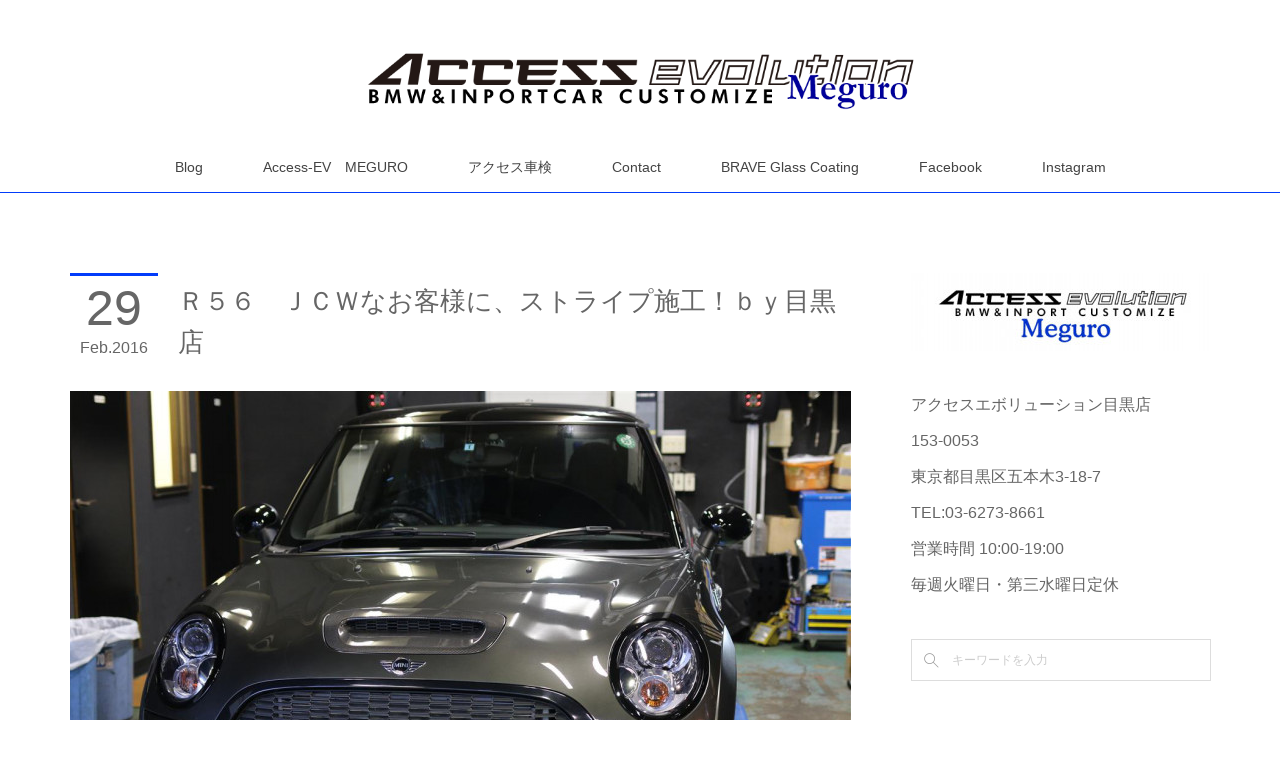

--- FILE ---
content_type: text/html; charset=utf-8
request_url: https://blog.meguro.access-ev.com/posts/4116478/
body_size: 12384
content:
<!doctype html>

            <html lang="ja" data-reactroot=""><head><meta charSet="UTF-8"/><meta http-equiv="X-UA-Compatible" content="IE=edge"/><meta name="viewport" content="width=device-width,user-scalable=no,initial-scale=1.0,minimum-scale=1.0,maximum-scale=1.0"/><title data-react-helmet="true">Ｒ５６　ＪＣＷなお客様に、ストライプ施工！ｂｙ目黒店 | アクセスエボリューション目黒店 ACCESS EVOLUTION MEGURO</title><link data-react-helmet="true" rel="canonical" href="https://blog.meguro.access-ev.com/posts/4116478/"/><meta name="description" content="さてさて、Ｒ５６なお客さまにストライプ施工を行わさせていただきました！"/><meta name="google-site-verification" content="vInVdO4ieniA8NjS89Xcz8sYc0D8uxn5L94mEqKNznU"/><meta property="fb:app_id" content="522776621188656"/><meta property="og:url" content="https://blog.meguro.access-ev.com/posts/4116478"/><meta property="og:type" content="article"/><meta property="og:title" content="Ｒ５６　ＪＣＷなお客様に、ストライプ施工！ｂｙ目黒店"/><meta property="og:description" content="さてさて、Ｒ５６なお客さまにストライプ施工を行わさせていただきました！"/><meta property="og:image" content="https://cdn.amebaowndme.com/madrid-prd/madrid-web/images/sites/463195/6053d59ffcf7330b9acf6b9553c57893_bcc7bc30ea28708802aa5a553203a5e1.jpg"/><meta property="og:site_name" content="アクセスエボリューション目黒店 ACCESS EVOLUTION MEGURO"/><meta property="og:locale" content="ja_JP"/><meta name="twitter:card" content="summary_large_image"/><meta name="twitter:site" content="@amebaownd"/><meta name="twitter:title" content="Ｒ５６　ＪＣＷなお客様に、ストライプ施工！ｂｙ目黒店 | アクセスエボリューション目黒店 ACCESS EVOLUTION MEGURO"/><meta name="twitter:description" content="さてさて、Ｒ５６なお客さまにストライプ施工を行わさせていただきました！"/><meta name="twitter:image" content="https://cdn.amebaowndme.com/madrid-prd/madrid-web/images/sites/463195/6053d59ffcf7330b9acf6b9553c57893_bcc7bc30ea28708802aa5a553203a5e1.jpg"/><meta name="twitter:app:id:iphone" content="911640835"/><meta name="twitter:app:url:iphone" content="amebaownd://public/sites/463195/posts/4116478"/><meta name="twitter:app:id:googleplay" content="jp.co.cyberagent.madrid"/><meta name="twitter:app:url:googleplay" content="amebaownd://public/sites/463195/posts/4116478"/><meta name="twitter:app:country" content="US"/><link rel="amphtml" href="https://amp.amebaownd.com/posts/4116478"/><link rel="alternate" type="application/rss+xml" title="アクセスエボリューション目黒店 ACCESS EVOLUTION MEGURO" href="https://blog.meguro.access-ev.com/rss.xml"/><link rel="alternate" type="application/atom+xml" title="アクセスエボリューション目黒店 ACCESS EVOLUTION MEGURO" href="https://blog.meguro.access-ev.com/atom.xml"/><link rel="sitemap" type="application/xml" title="Sitemap" href="/sitemap.xml"/><link href="https://static.amebaowndme.com/madrid-frontend/css/user.min-a66be375c.css" rel="stylesheet" type="text/css"/><link href="https://static.amebaowndme.com/madrid-frontend/css/maggie/index.min-a66be375c.css" rel="stylesheet" type="text/css"/><link rel="icon" href="https://cdn.amebaowndme.com/madrid-prd/madrid-web/images/sites/463195/87ac2bc80e1da1a2e768588910b93a10_cf2d62eeb3f573e023a03814da132824.png?width=32&amp;height=32"/><link rel="apple-touch-icon" href="https://cdn.amebaowndme.com/madrid-prd/madrid-web/images/sites/463195/87ac2bc80e1da1a2e768588910b93a10_cf2d62eeb3f573e023a03814da132824.png?width=180&amp;height=180"/><style id="site-colors" charSet="UTF-8">.u-nav-clr {
  color: #444444;
}
.u-nav-bdr-clr {
  border-color: #444444;
}
.u-nav-bg-clr {
  background-color: #ffffff;
}
.u-nav-bg-bdr-clr {
  border-color: #ffffff;
}
.u-site-clr {
  color: #444444;
}
.u-base-bg-clr {
  background-color: #ffffff;
}
.u-btn-clr {
  color: #aaaaaa;
}
.u-btn-clr:hover,
.u-btn-clr--active {
  color: rgba(170,170,170, 0.7);
}
.u-btn-clr--disabled,
.u-btn-clr:disabled {
  color: rgba(170,170,170, 0.5);
}
.u-btn-bdr-clr {
  border-color: #8fa9f2;
}
.u-btn-bdr-clr:hover,
.u-btn-bdr-clr--active {
  border-color: rgba(143,169,242, 0.7);
}
.u-btn-bdr-clr--disabled,
.u-btn-bdr-clr:disabled {
  border-color: rgba(143,169,242, 0.5);
}
.u-btn-bg-clr {
  background-color: #8fa9f2;
}
.u-btn-bg-clr:hover,
.u-btn-bg-clr--active {
  background-color: rgba(143,169,242, 0.7);
}
.u-btn-bg-clr--disabled,
.u-btn-bg-clr:disabled {
  background-color: rgba(143,169,242, 0.5);
}
.u-txt-clr {
  color: #666666;
}
.u-txt-clr--lv1 {
  color: rgba(102,102,102, 0.7);
}
.u-txt-clr--lv2 {
  color: rgba(102,102,102, 0.5);
}
.u-txt-clr--lv3 {
  color: rgba(102,102,102, 0.3);
}
.u-txt-bg-clr {
  background-color: #efefef;
}
.u-lnk-clr,
.u-clr-area a {
  color: #4026ff;
}
.u-lnk-clr:visited,
.u-clr-area a:visited {
  color: rgba(64,38,255, 0.7);
}
.u-lnk-clr:hover,
.u-clr-area a:hover {
  color: rgba(64,38,255, 0.5);
}
.u-ttl-blk-clr {
  color: #444444;
}
.u-ttl-blk-bdr-clr {
  border-color: #444444;
}
.u-ttl-blk-bdr-clr--lv1 {
  border-color: #d9d9d9;
}
.u-bdr-clr {
  border-color: #dddddd;
}
.u-acnt-bdr-clr {
  border-color: #023cfa;
}
.u-acnt-bg-clr {
  background-color: #023cfa;
}
body {
  background-color: #ffffff;
}
blockquote {
  color: rgba(102,102,102, 0.7);
  border-left-color: #dddddd;
};</style><style id="user-css" charSet="UTF-8">;</style><style media="screen and (max-width: 800px)" id="user-sp-css" charSet="UTF-8">;</style><script>
              (function(i,s,o,g,r,a,m){i['GoogleAnalyticsObject']=r;i[r]=i[r]||function(){
              (i[r].q=i[r].q||[]).push(arguments)},i[r].l=1*new Date();a=s.createElement(o),
              m=s.getElementsByTagName(o)[0];a.async=1;a.src=g;m.parentNode.insertBefore(a,m)
              })(window,document,'script','//www.google-analytics.com/analytics.js','ga');
            </script></head><body id="mdrd-a66be375c" class="u-txt-clr u-base-bg-clr theme-maggie plan-premium hide-owndbar "><noscript><iframe src="//www.googletagmanager.com/ns.html?id=GTM-PXK9MM" height="0" width="0" style="display:none;visibility:hidden"></iframe></noscript><script>
            (function(w,d,s,l,i){w[l]=w[l]||[];w[l].push({'gtm.start':
            new Date().getTime(),event:'gtm.js'});var f=d.getElementsByTagName(s)[0],
            j=d.createElement(s),dl=l!='dataLayer'?'&l='+l:'';j.async=true;j.src=
            '//www.googletagmanager.com/gtm.js?id='+i+dl;f.parentNode.insertBefore(j,f);
            })(window,document, 'script', 'dataLayer', 'GTM-PXK9MM');
            </script><div id="content"><div class="page " data-reactroot=""><div class="page__outer"><div class="page__inner u-base-bg-clr"><header class="page__header header u-acnt-bdr-clr u-nav-bg-clr"><div class="header__inner"><div class="header__site-info"><div class="header__logo"><div><img alt=""/></div></div></div><nav role="navigation" class="header__nav global-nav u-font js-nav-overflow-criterion is-invisible"><ul class="global-nav__list u-nav-bg-clr u-bdr-clr "><li class="global-nav__item u-bdr-clr js-nav-item " data-item-title="Blog" data-item-page-id="1824276" data-item-url-path="./"><a target="" class="u-nav-clr u-font" href="/">Blog</a></li><li class="global-nav__item u-bdr-clr js-nav-item " data-item-title="Access-EV　MEGURO" data-item-page-id="0" data-item-url-path="http://meguro.access-ev.co.jp/"><a href="http://meguro.access-ev.co.jp/" target="_blank" class="u-nav-clr u-font">Access-EV　MEGURO</a></li><li class="global-nav__item u-bdr-clr js-nav-item " data-item-title="アクセス車検" data-item-page-id="0" data-item-url-path="http://meguro.access-ev.co.jp/syaken/index.jsp"><a href="http://meguro.access-ev.co.jp/syaken/index.jsp" target="_blank" class="u-nav-clr u-font">アクセス車検</a></li><li class="global-nav__item u-bdr-clr js-nav-item " data-item-title="Contact" data-item-page-id="0" data-item-url-path="http://meguro.access-ev.co.jp/contact/index.jsp"><a href="http://meguro.access-ev.co.jp/contact/index.jsp" target="_blank" class="u-nav-clr u-font">Contact</a></li><li class="global-nav__item u-bdr-clr js-nav-item " data-item-title="BRAVE Glass Coating" data-item-page-id="0" data-item-url-path="http://access-ev.xsrv.jp/brave/"><a href="http://access-ev.xsrv.jp/brave/" target="_blank" class="u-nav-clr u-font">BRAVE Glass Coating</a></li><li class="global-nav__item u-bdr-clr js-nav-item " data-item-title="Facebook" data-item-page-id="2053892" data-item-url-path="./pages/2053892/facebook_feed"><a target="" class="u-nav-clr u-font" href="/pages/2053892/facebook_feed">Facebook</a></li><li class="global-nav__item u-bdr-clr js-nav-item " data-item-title="Instagram" data-item-page-id="2053899" data-item-url-path="./pages/2053899/instagram"><a target="" class="u-nav-clr u-font" href="/pages/2053899/instagram">Instagram</a></li></ul></nav><div class="header__icon header-icon"><span class="header-icon__item u-nav-bdr-clr"></span><span class="header-icon__item u-nav-bdr-clr"></span></div></div></header><div class="page__keyvisual keyvisual"><div style="background-image:url(https://static.amebaowndme.com/madrid-static/gallery/073.jpg?width=1600)" class="keyvisual__image"></div></div><div class="page__container page-container"><div class="page-container-inner"><div class="page-container__main"><div class="page__content"><div class="page__content-inner u-base-bg-clr"><div role="main" class="page__main page__main--blog-detail"><div class="section"><div class="blog-article-outer"><article class="blog-article"><div class="blog-article__inner"><div class="blog-article__header"><div class="blog-article__date"><time class="blog-post-date u-acnt-bdr-clr u-font" dateTime="2016-02-29T08:58:00Z"><span class="blog-post-date__day u-txt-clr">29</span><span class="blog-post-date__month u-txt-clr">Feb</span><span class="blog-post-date__year u-txt-clr">2016</span></time></div><div class="blog-article__title blog-title"><h1 class="blog-title__text u-txt-clr">Ｒ５６　ＪＣＷなお客様に、ストライプ施工！ｂｙ目黒店</h1></div></div><div class="blog-article__content"><div class="blog-article__body blog-body"><div class="blog-body__item"><div class="img img__item--"><div><img alt=""/></div></div></div><div class="blog-body__item"><div class="blog-body__text u-txt-clr u-clr-area" data-block-type="text"><p>さてさて、Ｒ５６なお客さまにストライプ施工を行わさせていただきました！</p></div></div><div class="blog-body__item"><div class="img img__item--"><div><img alt=""/></div></div></div><div class="blog-body__item"><div class="blog-body__text u-txt-clr u-clr-area" data-block-type="text"><p></p><p>ずびっと！使用したのは純正オプションのスポーツストライプですね！</p><p>ダーク系なボディー色にブラックのストライプで、ちょい悪系のノリなスタンスになってきてますね！</p><p> 納車後から、ブラックアウト系なカスタムを施工させていりますので、すべてが相まってわるーーーい感じになってきております（笑）</p></div></div><div class="blog-body__item"><div class="img img__item--"><div><img alt=""/></div></div></div><div class="blog-body__item"><div class="blog-body__text u-txt-clr u-clr-area" data-block-type="text"><p></p><p>リアはこんな感じですね！</p><p>ストライプというと、赤い車に黒いラインとか、白い車に青いラインとかもアリですが、同色系のストライプを入れるってのも、通な感じがしてＣｏｏｌですね！</p><p> Ｋ様、いつもありがとうございます。また、よろしくお願いします！</p><br><p></p></div></div></div></div><div class="blog-article__footer"><div class="bloginfo"><div class="bloginfo__category bloginfo-category"><ul class="bloginfo-category__list bloginfo-category-list"><li class="bloginfo-category-list__item"><a class="u-txt-clr u-txt-clr--lv2" href="/posts/categories/1176620">MINI<!-- -->(<!-- -->26<!-- -->)</a></li></ul></div></div><div class="reblog-btn-outer"><div class="reblog-btn-body"><button class="reblog-btn"><span class="reblog-btn__inner"><span class="icon icon--reblog2"></span></span></button></div></div></div></div><div class="complementary-outer complementary-outer--slot2"><div class="complementary complementary--shareButton "><div class="block-type--shareButton"><div class="share share--circle share--circle-5"><button class="share__btn--facebook share__btn share__btn--circle"><span aria-hidden="true" class="icon--facebook icon"></span></button><button class="share__btn--twitter share__btn share__btn--circle"><span aria-hidden="true" class="icon--twitter icon"></span></button><button class="share__btn--hatenabookmark share__btn share__btn--circle"><span aria-hidden="true" class="icon--hatenabookmark icon"></span></button><button class="share__btn--pocket share__btn share__btn--circle"><span aria-hidden="true" class="icon--pocket icon"></span></button><button class="share__btn--googleplus share__btn share__btn--circle"><span aria-hidden="true" class="icon--googleplus icon"></span></button></div></div></div><div class="complementary complementary--button "><div class="block-type--button"><div class="btn btn--center"><a target="_blank" class="btn__item u-btn-bdr-clr u-btn-clr u-font btn__item--l" href="http://meguro.access-ev.co.jp/contact/index.jsp">☆気になるカスタム→メールお問い合わせはこちらまで☆</a></div></div></div><div class="complementary complementary--siteFollow "><div class="block-type--siteFollow"><div class="site-follow u-bdr-clr"><div class="site-follow__img"><div><img alt=""/></div></div><div class="site-follow__body"><p class="site-follow__title u-txt-clr"><span class="site-follow__title-inner ">アクセスエボリューション目黒店 ACCESS EVOLUTION MEGURO</span></p><p class="site-follow__text u-txt-clr u-txt-clr--lv1">東京都目黒区。BMWをはじめとした輸入車全般のカスタム・ドレスアップ専門店。
車検・整備・メンテナンス・修理・部品取付・コーティングなども、お車のことならトータルでお任せください。</p><div class="site-follow__btn-outer"><button class="site-follow__btn site-follow__btn--yet"><div class="site-follow__btn-text"><span aria-hidden="true" class="site-follow__icon icon icon--plus"></span>フォロー</div></button></div></div></div></div></div><div class="complementary complementary--relatedPosts "><div class="block-type--relatedPosts"></div></div><div class="complementary complementary--postPrevNext "><div class="block-type--postPrevNext"><div class="pager pager--type1"><ul class="pager__list"><li class="pager__item pager__item--prev pager__item--bg"><a class="pager__item-inner " style="background-image:url(https://cdn.amebaowndme.com/madrid-prd/madrid-web/images/sites/463195/245c77eead8827e8b533c45ed15910b0_16cc5281b24a0b4f8b81c64a8bbfabfe.jpg?width=400)" href="/posts/4116486"><time class="pager__date " dateTime="2016-02-29T09:00:04Z">2016.02.29 09:00</time><div><span class="pager__description ">Ｆ２０　ＬＣＩなお客様に、コーレンストッフフロントリップお取り付け！ｂｙ目黒店</span></div><span aria-hidden="true" class="pager__icon icon icon--disclosure-l4 "></span></a></li><li class="pager__item pager__item--next pager__item--bg"><a class="pager__item-inner " style="background-image:url(https://cdn.amebaowndme.com/madrid-prd/madrid-web/images/sites/463195/9ad601c129a49b63abc90fff7c7a0b86_d2e0ff6e51307293fc81d74d7485dfeb.jpg?width=400)" href="/posts/4116459"><time class="pager__date " dateTime="2016-02-28T08:54:00Z">2016.02.28 08:54</time><div><span class="pager__description ">Ｅ８９Ｚ４なお客様に、色々と！ｂｙ目黒店</span></div><span aria-hidden="true" class="pager__icon icon icon--disclosure-r4 "></span></a></li></ul></div></div></div></div><div class="blog-article__comment"><div class="comment-list js-comment-list"><div><p class="comment-count u-txt-clr u-txt-clr--lv2"><span>0</span>コメント</p><ul><li class="comment-list__item comment-item js-comment-form"><div class="comment-item__body"><form class="comment-item__form u-bdr-clr "><div class="comment-item__form-head"><textarea type="text" id="post-comment" maxLength="1100" placeholder="コメントする..." class="comment-item__input"></textarea></div><div class="comment-item__form-foot"><p class="comment-item__count-outer"><span class="comment-item__count ">1000</span> / 1000</p><button type="submit" disabled="" class="comment-item__submit">投稿</button></div></form></div></li></ul></div></div></div><div class="complementary-outer complementary-outer--slot3"><div class="complementary complementary--button "><div class="block-type--button"><div class="btn btn--center"><a target="_blank" class="btn__item u-btn-bdr-clr u-btn-clr u-font btn__item--l" href="http://meguro.access-ev.co.jp/index.jsp">ACCESS-EV MEGURO</a></div></div></div></div><div class="pswp" tabindex="-1" role="dialog" aria-hidden="true"><div class="pswp__bg"></div><div class="pswp__scroll-wrap"><div class="pswp__container"><div class="pswp__item"></div><div class="pswp__item"></div><div class="pswp__item"></div></div><div class="pswp__ui pswp__ui--hidden"><div class="pswp__top-bar"><div class="pswp__counter"></div><button class="pswp__button pswp__button--close" title="Close (Esc)"></button><button class="pswp__button pswp__button--share" title="Share"></button><button class="pswp__button pswp__button--fs" title="Toggle fullscreen"></button><button class="pswp__button pswp__button--zoom" title="Zoom in/out"></button><div class="pswp__preloader"><div class="pswp__preloader__icn"><div class="pswp__preloader__cut"><div class="pswp__preloader__donut"></div></div></div></div></div><div class="pswp__share-modal pswp__share-modal--hidden pswp__single-tap"><div class="pswp__share-tooltip"></div></div><div class="pswp__button pswp__button--close pswp__close"><span class="pswp__close__item pswp__close"></span><span class="pswp__close__item pswp__close"></span></div><div class="pswp__bottom-bar"><button class="pswp__button pswp__button--arrow--left js-lightbox-arrow" title="Previous (arrow left)"></button><button class="pswp__button pswp__button--arrow--right js-lightbox-arrow" title="Next (arrow right)"></button></div><div class=""><div class="pswp__caption"><div class="pswp__caption"></div><div class="pswp__caption__link"><a class="js-link"></a></div></div></div></div></div></div></article></div></div></div></div></div></div><aside class="page-container__side page-container__side--east"><div class="complementary-outer complementary-outer--slot11"><div class="complementary complementary--image complementary--sidebar"><div class="block-type--image"><div class="img img__item--center"><div><img alt=""/></div></div></div></div><div class="complementary complementary--text complementary--sidebar"><div class="block-type--text"><div style="position:relative" class="block__outer block__outer--base u-clr-area"><div style="position:relative" class="block"><div style="position:relative" class="block__inner"><div class="block-txt txt txt--s u-txt-clr"><p>アクセスエボリューション目黒店</p><p>153-0053</p><p>東京都目黒区五本木3-18-7</p><p>TEL:03-6273-8661</p><p>営業時間 10:00-19:00</p><p>毎週火曜日・第三水曜日定休</p></div></div></div></div></div></div><div class="complementary complementary--keywordSearch complementary--sidebar"><div class="block-type--keywordSearch"><div class="block-type--keyword-search"><div class="keyword-search u-bdr-clr"><form action="" name="keywordSearchForm0" novalidate=""><label for="keyword-search-0" aria-hidden="true" class="keyword-search__icon icon icon--search3"></label><input type="search" id="keyword-search-0" placeholder="キーワードを入力" name="keyword" maxLength="100" class="keyword-search__input"/></form></div></div></div></div><div class="complementary complementary--postsCategory complementary--sidebar"><div class="block-type--postsCategory"></div></div><div class="complementary complementary--siteFollow complementary--sidebar"><div class="block-type--siteFollow"><div class="site-follow u-bdr-clr"><div class="site-follow__img"><div><img alt=""/></div></div><div class="site-follow__body"><p class="site-follow__title u-txt-clr"><span class="site-follow__title-inner ">アクセスエボリューション目黒店 ACCESS EVOLUTION MEGURO</span></p><p class="site-follow__text u-txt-clr u-txt-clr--lv1">東京都目黒区。BMWをはじめとした輸入車全般のカスタム・ドレスアップ専門店。
車検・整備・メンテナンス・修理・部品取付・コーティングなども、お車のことならトータルでお任せください。</p><div class="site-follow__btn-outer"><button class="site-follow__btn site-follow__btn--yet"><div class="site-follow__btn-text"><span aria-hidden="true" class="site-follow__icon icon icon--plus"></span>フォロー</div></button></div></div></div></div></div><div class="complementary complementary--map complementary--sidebar"><div class="block-type--map"><div class="map"><div class="map__body js-map"><iframe class="map-frame "></iframe></div></div></div></div><div class="complementary complementary--instagramAlbum complementary--sidebar"><div class="block-type--instagramAlbum"><div class="block__outer"><div><h4 class="complementary__heading u-ttl-blk-clr u-font">Instagram</h4></div><div data-pswp-uid="1" class="album-list album-list--instagramAlbum"><div></div><ul></ul></div><div class="pswp" tabindex="-1" role="dialog" aria-hidden="true"><div class="pswp__bg"></div><div class="pswp__scroll-wrap"><div class="pswp__container"><div class="pswp__item"></div><div class="pswp__item"></div><div class="pswp__item"></div></div><div class="pswp__ui pswp__ui--hidden"><div class="pswp__top-bar"><div class="pswp__counter"></div><button class="pswp__button pswp__button--close" title="Close (Esc)"></button><button class="pswp__button pswp__button--share" title="Share"></button><button class="pswp__button pswp__button--fs" title="Toggle fullscreen"></button><button class="pswp__button pswp__button--zoom" title="Zoom in/out"></button><div class="pswp__preloader"><div class="pswp__preloader__icn"><div class="pswp__preloader__cut"><div class="pswp__preloader__donut"></div></div></div></div></div><div class="pswp__share-modal pswp__share-modal--hidden pswp__single-tap"><div class="pswp__share-tooltip"></div></div><div class="pswp__button pswp__button--close pswp__close"><span class="pswp__close__item pswp__close"></span><span class="pswp__close__item pswp__close"></span></div><div class="pswp__bottom-bar"><button class="pswp__button pswp__button--arrow--left js-lightbox-arrow" title="Previous (arrow left)"></button><button class="pswp__button pswp__button--arrow--right js-lightbox-arrow" title="Next (arrow right)"></button></div><div class=""><div class="pswp__caption"><div class="pswp__caption"></div><div class="pswp__caption__link"><a class="js-link"></a></div></div></div></div></div></div></div></div></div><div class="complementary complementary--image complementary--sidebar"><div class="block-type--image"><div class="img img__item--center"><div><img alt=""/></div></div></div></div><div class="complementary complementary--image complementary--sidebar"><div class="block-type--image"><div class="img img__item--center"><div><img alt=""/></div></div></div></div><div class="complementary complementary--image complementary--sidebar"><div class="block-type--image"><div class="img img__item--center"><div><img alt=""/></div></div></div></div><div class="complementary complementary--video complementary--sidebar"><div class="block-type--video"><div class="movie u-clr-area"><div><iframe seamless="" style="height:100%;width:100%"></iframe></div></div></div></div><div class="complementary complementary--video complementary--sidebar"><div class="block-type--video"><div class="movie u-clr-area"><div><iframe seamless="" style="height:100%;width:100%"></iframe></div></div></div></div><div class="complementary complementary--video complementary--sidebar"><div class="block-type--video"><div class="movie u-clr-area"><div><iframe seamless="" style="height:100%;width:100%"></iframe></div></div></div></div><div class="complementary complementary--video complementary--sidebar"><div class="block-type--video"><div class="movie u-clr-area"><div><iframe seamless="" style="height:100%;width:100%"></iframe></div></div></div></div><div class="complementary complementary--post complementary--sidebar"><div class="block-type--post"><div class=""><div><h4 class="complementary__heading u-ttl-blk-clr u-font">記事一覧</h4></div><div class="blog-list blog-list--summary blog-list--sidebarm blog-list--recent u-bdr-clr"><div class="blog-list__inner"></div></div></div></div></div><div class="complementary complementary--postsArchive complementary--sidebar"><div class="block-type--postsArchive"></div></div><div class="complementary complementary--image complementary--sidebar"><div class="block-type--image"><div class="img img__item--center"><div><img alt=""/></div></div></div></div><div class="complementary complementary--facebook complementary--sidebar"><div class="block-type--facebook"><div class="facebook"></div></div></div><div class="complementary complementary--html complementary--sidebar"><div class="block-type--html"><div class="block u-clr-area"><iframe seamless="" style="height:16px" class="js-mdrd-block-html-target block-html__frame"></iframe></div></div></div><div class="complementary complementary--image complementary--sidebar"><div class="block-type--image"><div class="img img__item--center"><div><img alt=""/></div></div></div></div><div class="complementary complementary--quote complementary--sidebar"><div class="block-type--quote"><div class="quote u-clr-area quote--amazon.co.jp"><div class="ogp u-bdr-clr"><a target="_blank" class="ogp__action" href="https://www.amazon.co.jp/gp/product/B01I30IC5I?ref_=ag_dp_usw2_LLowI"><div class="ogp__img"><div><img alt=""/></div></div><div class="ogp__body"><p class="ogp__title u-txt-clr">AdlaS アドラス 虫取りクリーナー 500ml B-BC-050 ボディ・ガラスに付いた虫・鳥糞、傷をつけずに分解除去</p><div class="ogp__text u-txt-clr u-txt-clr--lv1"><p>AdlaS アドラス 虫取りクリーナー 500mlスプレーボトル 品番：B-BC-050 用途：自動車ボディ その他の外装洗浄用洗剤 内容量：500ml 特殊成分カークリア洗剤。吹付使用。こびりついて乾いた虫・鳥糞などの硬くなったたんぱく質・脂質汚れを柔らかく分解し除去 アルカリ性</p></div><p class="ogp__site ogp__site--ellipsis u-txt-clr u-txt-clr--lv1">Amazon.co.jp</p></div></a></div></div></div></div><div class="pswp" tabindex="-1" role="dialog" aria-hidden="true"><div class="pswp__bg"></div><div class="pswp__scroll-wrap"><div class="pswp__container"><div class="pswp__item"></div><div class="pswp__item"></div><div class="pswp__item"></div></div><div class="pswp__ui pswp__ui--hidden"><div class="pswp__top-bar"><div class="pswp__counter"></div><button class="pswp__button pswp__button--close" title="Close (Esc)"></button><button class="pswp__button pswp__button--share" title="Share"></button><button class="pswp__button pswp__button--fs" title="Toggle fullscreen"></button><button class="pswp__button pswp__button--zoom" title="Zoom in/out"></button><div class="pswp__preloader"><div class="pswp__preloader__icn"><div class="pswp__preloader__cut"><div class="pswp__preloader__donut"></div></div></div></div></div><div class="pswp__share-modal pswp__share-modal--hidden pswp__single-tap"><div class="pswp__share-tooltip"></div></div><div class="pswp__button pswp__button--close pswp__close"><span class="pswp__close__item pswp__close"></span><span class="pswp__close__item pswp__close"></span></div><div class="pswp__bottom-bar"><button class="pswp__button pswp__button--arrow--left js-lightbox-arrow" title="Previous (arrow left)"></button><button class="pswp__button pswp__button--arrow--right js-lightbox-arrow" title="Next (arrow right)"></button></div><div class=""><div class="pswp__caption"><div class="pswp__caption"></div><div class="pswp__caption__link"><a class="js-link"></a></div></div></div></div></div></div></div></aside></div></div><footer role="contentinfo" class="page__footer footer" style="opacity:1 !important;visibility:visible !important;text-indent:0 !important;overflow:visible !important;position:static !important"><div class="footer__inner u-bdr-clr " style="opacity:1 !important;visibility:visible !important;text-indent:0 !important;overflow:visible !important;display:block !important;transform:none !important"><div class="footer__item u-bdr-clr" style="opacity:1 !important;visibility:visible !important;text-indent:0 !important;overflow:visible !important;display:block !important;transform:none !important"><p class="footer__copyright u-font"><small class="u-txt-clr u-txt-clr--lv2 u-font" style="color:rgba(102,102,102, 0.5) !important">Copyright(C)1999-2018 Access Evolution Inc. All Rights Reserved.</small></p></div></div></footer></div></div><div class="toast"></div></div></div><script charSet="UTF-8">window.mdrdEnv="prd";</script><script charSet="UTF-8">window.INITIAL_STATE={"authenticate":{"authCheckCompleted":false,"isAuthorized":false},"blogPostReblogs":{},"category":{},"currentSite":{"fetching":false,"status":null,"site":{}},"shopCategory":{},"categories":{},"notifications":{},"page":{},"paginationTitle":{},"postArchives":{},"postComments":{"4116478":{"data":[],"pagination":{"total":0,"offset":0,"limit":3,"cursors":{"after":"","before":""}},"fetching":false},"submitting":false,"postStatus":null},"postDetail":{"postDetail-blogPostId:4116478":{"fetching":false,"loaded":true,"meta":{"code":200},"data":{"id":"4116478","userId":"613312","siteId":"463195","status":"publish","title":"Ｒ５６　ＪＣＷなお客様に、ストライプ施工！ｂｙ目黒店","contents":[{"type":"image","fit":true,"scale":1,"align":"","url":"https:\u002F\u002Fcdn.amebaowndme.com\u002Fmadrid-prd\u002Fmadrid-web\u002Fimages\u002Fsites\u002F463195\u002F6053d59ffcf7330b9acf6b9553c57893_bcc7bc30ea28708802aa5a553203a5e1.jpg","link":"","width":1280,"height":853,"target":"_self","lightboxIndex":0},{"type":"text","format":"html","value":"\u003Cp\u003Eさてさて、Ｒ５６なお客さまにストライプ施工を行わさせていただきました！\u003C\u002Fp\u003E"},{"type":"image","fit":true,"scale":1,"align":"","url":"https:\u002F\u002Fcdn.amebaowndme.com\u002Fmadrid-prd\u002Fmadrid-web\u002Fimages\u002Fsites\u002F463195\u002F407120c5f758b4692e6f4a12b9c7c213_3949080fc016426d2c88e6d84fed83a8.jpg","link":"","width":1280,"height":853,"target":"_self","lightboxIndex":1},{"type":"text","format":"html","value":"\u003Cp\u003E\u003C\u002Fp\u003E\u003Cp\u003Eずびっと！使用したのは純正オプションのスポーツストライプですね！\u003C\u002Fp\u003E\u003Cp\u003Eダーク系なボディー色にブラックのストライプで、ちょい悪系のノリなスタンスになってきてますね！\u003C\u002Fp\u003E\u003Cp\u003E 納車後から、ブラックアウト系なカスタムを施工させていりますので、すべてが相まってわるーーーい感じになってきております（笑）\u003C\u002Fp\u003E"},{"type":"image","fit":true,"scale":1,"align":"","url":"https:\u002F\u002Fcdn.amebaowndme.com\u002Fmadrid-prd\u002Fmadrid-web\u002Fimages\u002Fsites\u002F463195\u002Fa17f652b6f2f85be284b8fb6c5f7b640_1e2da01f2a0f03d3da7787a714312f1f.jpg","link":"","width":1280,"height":853,"target":"_self","lightboxIndex":2},{"type":"text","format":"html","value":"\u003Cp\u003E\u003Cp\u003Eリアはこんな感じですね！\u003C\u002Fp\u003E\u003Cp\u003Eストライプというと、赤い車に黒いラインとか、白い車に青いラインとかもアリですが、同色系のストライプを入れるってのも、通な感じがしてＣｏｏｌですね！\u003C\u002Fp\u003E\u003Cp\u003E Ｋ様、いつもありがとうございます。また、よろしくお願いします！\u003C\u002Fp\u003E\u003Cbr\u003E\u003C\u002Fp\u003E"}],"urlPath":"","publishedUrl":"https:\u002F\u002Fblog.meguro.access-ev.com\u002Fposts\u002F4116478","ogpDescription":"","ogpImageUrl":"","contentFiltered":"","viewCount":0,"commentCount":0,"reblogCount":0,"prevBlogPost":{"id":"4116486","title":"Ｆ２０　ＬＣＩなお客様に、コーレンストッフフロントリップお取り付け！ｂｙ目黒店","summary":"さてさて、Ｆ２０　ＬＣＩなお客様にコーレンストッフさんのフロントリップをお取付させていただきました！","imageUrl":"https:\u002F\u002Fcdn.amebaowndme.com\u002Fmadrid-prd\u002Fmadrid-web\u002Fimages\u002Fsites\u002F463195\u002F245c77eead8827e8b533c45ed15910b0_16cc5281b24a0b4f8b81c64a8bbfabfe.jpg","publishedAt":"2016-02-29T09:00:04Z"},"nextBlogPost":{"id":"4116459","title":"Ｅ８９Ｚ４なお客様に、色々と！ｂｙ目黒店","summary":"さてさて、先日パット交換を施工させていただきました、Ｅ８９Ｚ４なお客様に今回はＨ＆Ｒのダウンスプリングをお取付させていただきました！さらっとリーズナブルにローダウンをご希望なかた、ダウンサスになりますね！","imageUrl":"https:\u002F\u002Fcdn.amebaowndme.com\u002Fmadrid-prd\u002Fmadrid-web\u002Fimages\u002Fsites\u002F463195\u002F9ad601c129a49b63abc90fff7c7a0b86_d2e0ff6e51307293fc81d74d7485dfeb.jpg","publishedAt":"2016-02-28T08:54:00Z"},"rebloggedPost":false,"blogCategories":[{"id":"1176620","siteId":"463195","label":"MINI","publishedCount":26,"createdAt":"2018-04-14T06:33:36Z","updatedAt":"2018-08-23T08:09:25Z"}],"user":{"id":"613312","nickname":"Access-Evolution MEGURO -アクセスエボリューション目黒店-","description":"東京都目黒区。BMWをはじめとした輸入車全般に対応しております。\nカスタム・ドレスアップからメンテナンス・修理・車検・コーティングなど、お客様のカーライフを全面サポートさせていただきます","official":false,"photoUrl":"https:\u002F\u002Fprofile-api.ameba.jp\u002Fv2\u002Fas\u002Fped7eac9414fe3bb6daeb46c2f033016d11c6422\u002FprofileImage?cat=300","followingCount":2,"createdAt":"2018-04-10T05:51:43Z","updatedAt":"2018-09-19T01:17:54Z"},"updateUser":{"id":"613312","nickname":"Access-Evolution MEGURO -アクセスエボリューション目黒店-","description":"東京都目黒区。BMWをはじめとした輸入車全般に対応しております。\nカスタム・ドレスアップからメンテナンス・修理・車検・コーティングなど、お客様のカーライフを全面サポートさせていただきます","official":false,"photoUrl":"https:\u002F\u002Fprofile-api.ameba.jp\u002Fv2\u002Fas\u002Fped7eac9414fe3bb6daeb46c2f033016d11c6422\u002FprofileImage?cat=300","followingCount":2,"createdAt":"2018-04-10T05:51:43Z","updatedAt":"2018-09-19T01:17:54Z"},"comments":{"pagination":{"total":0,"offset":0,"limit":3,"cursors":{"after":"","before":""}},"data":[]},"publishedAt":"2016-02-29T08:58:00Z","createdAt":"2018-04-30T08:59:53Z","updatedAt":"2018-04-30T08:59:53Z","version":1}}},"postList":{},"shopList":{},"shopItemDetail":{},"pureAd":{},"keywordSearch":{},"proxyFrame":{"loaded":false},"relatedPostList":{},"route":{"route":{"path":"\u002Fposts\u002F:blog_post_id","component":function Connect(props, context) {
        _classCallCheck(this, Connect);

        var _this = _possibleConstructorReturn(this, _Component.call(this, props, context));

        _this.version = version;
        _this.store = props.store || context.store;

        (0, _invariant2["default"])(_this.store, 'Could not find "store" in either the context or ' + ('props of "' + connectDisplayName + '". ') + 'Either wrap the root component in a <Provider>, ' + ('or explicitly pass "store" as a prop to "' + connectDisplayName + '".'));

        var storeState = _this.store.getState();
        _this.state = { storeState: storeState };
        _this.clearCache();
        return _this;
      },"route":{"id":"0","type":"blog_post_detail","idForType":"0","title":"","urlPath":"\u002Fposts\u002F:blog_post_id","isHomePage":false}},"params":{"blog_post_id":"4116478"},"location":{"pathname":"\u002Fposts\u002F4116478","search":"","hash":"","action":"POP","key":"8adxpo","query":{}}},"siteConfig":{"tagline":"東京都目黒区。BMWをはじめとした輸入車全般のカスタム・ドレスアップ専門店。\n車検・整備・メンテナンス・修理・部品取付・コーティングなども、お車のことならトータルでお任せください。","title":"アクセスエボリューション目黒店 ACCESS EVOLUTION MEGURO","copyright":"Copyright(C)1999-2018 Access Evolution Inc. All Rights Reserved.","iconUrl":"https:\u002F\u002Fcdn.amebaowndme.com\u002Fmadrid-prd\u002Fmadrid-web\u002Fimages\u002Fsites\u002F463195\u002Ff0f8323ae4866828b61478205f4945d6_bad452fcab91e007fec50570b33c32eb.jpg","logoUrl":"https:\u002F\u002Fcdn.amebaowndme.com\u002Fmadrid-prd\u002Fmadrid-web\u002Fimages\u002Fsites\u002F463195\u002F3213de8fe96b33d4f3195ddfed33afde_32479726a28772e98395a60b0bbf4e87.png","coverImageUrl":"https:\u002F\u002Fstatic.amebaowndme.com\u002Fmadrid-static\u002Fgallery\u002F073.jpg","homePageId":"1824276","siteId":"463195","siteCategoryIds":[147,236,261],"themeId":"13","theme":"maggie","shopId":"","openedShop":false,"shop":{"law":{"userType":"","corporateName":"","firstName":"","lastName":"","zipCode":"","prefecture":"","address":"","telNo":"","aboutContact":"","aboutPrice":"","aboutPay":"","aboutService":"","aboutReturn":""},"privacyPolicy":{"operator":"","contact":"","collectAndUse":"","restrictionToThirdParties":"","supervision":"","disclosure":"","cookie":""}},"user":{"id":"613312","nickname":"Access-Evolution MEGURO -アクセスエボリューション目黒店-","photoUrl":"","createdAt":"2018-04-10T05:51:43Z","updatedAt":"2018-09-19T01:17:54Z"},"commentApproval":"accept","plan":{"id":"6","name":"premium-annual","ownd_header":true,"powered_by":true,"pure_ads":true},"verifiedType":"general","navigations":[{"title":"Blog","urlPath":".\u002F","target":"_self","pageId":"1824276"},{"title":"Access-EV　MEGURO","urlPath":"http:\u002F\u002Fmeguro.access-ev.co.jp\u002F","target":"_blank","pageId":"0"},{"title":"アクセス車検","urlPath":"http:\u002F\u002Fmeguro.access-ev.co.jp\u002Fsyaken\u002Findex.jsp","target":"_blank","pageId":"0"},{"title":"Contact","urlPath":"http:\u002F\u002Fmeguro.access-ev.co.jp\u002Fcontact\u002Findex.jsp","target":"_blank","pageId":"0"},{"title":"BRAVE Glass Coating","urlPath":"http:\u002F\u002Faccess-ev.xsrv.jp\u002Fbrave\u002F","target":"_blank","pageId":"0"},{"title":"Facebook","urlPath":".\u002Fpages\u002F2053892\u002Ffacebook_feed","target":"_self","pageId":"2053892"},{"title":"Instagram","urlPath":".\u002Fpages\u002F2053899\u002Finstagram","target":"_self","pageId":"2053899"}],"routings":[{"id":"0","type":"blog","idForType":"0","title":"","urlPath":"\u002Fposts\u002Fpage\u002F:page_num","isHomePage":false},{"id":"0","type":"blog_post_archive","idForType":"0","title":"","urlPath":"\u002Fposts\u002Farchives\u002F:yyyy\u002F:mm","isHomePage":false},{"id":"0","type":"blog_post_archive","idForType":"0","title":"","urlPath":"\u002Fposts\u002Farchives\u002F:yyyy\u002F:mm\u002Fpage\u002F:page_num","isHomePage":false},{"id":"0","type":"blog_post_category","idForType":"0","title":"","urlPath":"\u002Fposts\u002Fcategories\u002F:category_id","isHomePage":false},{"id":"0","type":"blog_post_category","idForType":"0","title":"","urlPath":"\u002Fposts\u002Fcategories\u002F:category_id\u002Fpage\u002F:page_num","isHomePage":false},{"id":"0","type":"author","idForType":"0","title":"","urlPath":"\u002Fauthors\u002F:user_id","isHomePage":false},{"id":"0","type":"author","idForType":"0","title":"","urlPath":"\u002Fauthors\u002F:user_id\u002Fpage\u002F:page_num","isHomePage":false},{"id":"0","type":"blog_post_category","idForType":"0","title":"","urlPath":"\u002Fposts\u002Fcategory\u002F:category_id","isHomePage":false},{"id":"0","type":"blog_post_category","idForType":"0","title":"","urlPath":"\u002Fposts\u002Fcategory\u002F:category_id\u002Fpage\u002F:page_num","isHomePage":false},{"id":"0","type":"blog_post_detail","idForType":"0","title":"","urlPath":"\u002Fposts\u002F:blog_post_id","isHomePage":false},{"id":"0","type":"keywordSearch","idForType":"0","title":"","urlPath":"\u002Fsearch\u002Fq\u002F:query","isHomePage":false},{"id":"0","type":"keywordSearch","idForType":"0","title":"","urlPath":"\u002Fsearch\u002Fq\u002F:query\u002Fpage\u002F:page_num","isHomePage":false},{"id":"2059332","type":"blog","idForType":"0","title":"記事一覧","urlPath":"\u002Fpages\u002F2059332\u002F","isHomePage":false},{"id":"2059332","type":"blog","idForType":"0","title":"記事一覧","urlPath":"\u002Fpages\u002F2059332\u002F:url_path","isHomePage":false},{"id":"2053899","type":"instagramAlbum","idForType":"49460","title":"Instagram","urlPath":"\u002Fpages\u002F2053899\u002F","isHomePage":false},{"id":"2053899","type":"instagramAlbum","idForType":"49460","title":"Instagram","urlPath":"\u002Fpages\u002F2053899\u002F:url_path","isHomePage":false},{"id":"2053899","type":"instagramAlbum","idForType":"49460","title":"Instagram","urlPath":"\u002Finstagram_photos\u002Fpage\u002F:page_num","isHomePage":false},{"id":"2053892","type":"facebookFeed","idForType":"0","title":"Facebook","urlPath":"\u002Fpages\u002F2053892\u002F","isHomePage":false},{"id":"2053892","type":"facebookFeed","idForType":"0","title":"Facebook","urlPath":"\u002Fpages\u002F2053892\u002F:url_path","isHomePage":false},{"id":"1824276","type":"blog","idForType":"0","title":"Blog","urlPath":"\u002Fpages\u002F1824276\u002F","isHomePage":true},{"id":"1824276","type":"blog","idForType":"0","title":"Blog","urlPath":"\u002Fpages\u002F1824276\u002F:url_path","isHomePage":true},{"id":"1824276","type":"blog","idForType":"0","title":"Blog","urlPath":"\u002F","isHomePage":true}],"siteColors":{"navigationBackground":"#ffffff","navigationText":"#444444","siteTitleText":"#444444","background":"#ffffff","buttonBackground":"#8fa9f2","buttonText":"#aaaaaa","text":"#666666","link":"#4026ff","titleBlock":"#444444","border":"#dddddd","accent":"#023cfa"},"wovnioAttribute":"","useAuthorBlock":false,"twitterHashtags":"","createdAt":"2018-04-10T05:52:35Z","seoTitle":"東京都目黒区のBMW専門のカスタムショップ、アクセス・エボリューション目黒店","isPreview":false,"siteCategory":[{"id":"147","label":"お店"},{"id":"236","label":"暮らし・サービス"},{"id":"261","label":"自動車修理・車検税務・法務"}],"previewPost":null,"previewShopItem":null,"hasAmebaIdConnection":true,"serverTime":"2026-01-18T18:42:35Z","complementaries":{"1":{"contents":{"layout":{"rows":[{"columns":[{"blocks":[]}]}]}},"created_at":"2018-04-10T05:52:35Z","updated_at":"2018-07-28T10:38:23Z"},"2":{"contents":{"layout":{"rows":[{"columns":[{"blocks":[{"type":"shareButton","design":"circle","providers":["facebook","twitter","hatenabookmark","pocket","googleplus"]},{"type":"button","title":"☆気になるカスタム→メールお問い合わせはこちらまで☆","align":"center","size":"l","target":"_blank","url":"http:\u002F\u002Fmeguro.access-ev.co.jp\u002Fcontact\u002Findex.jsp"},{"type":"siteFollow","description":""},{"type":"relatedPosts","layoutType":"listl","showHeading":true,"heading":"関連記事","limit":5},{"type":"postPrevNext","showImage":true}]}]}]}},"created_at":"2018-04-10T05:52:35Z","updated_at":"2018-07-28T10:38:23Z"},"3":{"contents":{"layout":{"rows":[{"columns":[{"blocks":[{"type":"button","title":"ACCESS-EV MEGURO","align":"center","size":"l","target":"_blank","url":"http:\u002F\u002Fmeguro.access-ev.co.jp\u002Findex.jsp"}]}]}]}},"created_at":"2018-04-10T05:53:40Z","updated_at":"2018-07-28T10:38:23Z"},"4":{"contents":{"layout":{"rows":[{"columns":[{"blocks":[]}]}]}},"created_at":"2018-04-10T05:53:40Z","updated_at":"2018-07-28T10:38:23Z"},"11":{"contents":{"layout":{"rows":[{"columns":[{"blocks":[{"type":"image","fit":true,"scale":1,"align":"center","url":"https:\u002F\u002Fcdn.amebaowndme.com\u002Fmadrid-prd\u002Fmadrid-web\u002Fimages\u002Fsites\u002F463195\u002F9359bdba270dae5cb3c3ea2770937162_60fed2db10b9506a83983c762dc0cfc8.jpg","link":"http:\u002F\u002Fmeguro.access-ev.co.jp\u002Findex.jsp","width":480,"height":125,"target":"_blank"},{"type":"text","format":"html","value":"\u003Cp\u003Eアクセスエボリューション目黒店\u003C\u002Fp\u003E\u003Cp\u003E153-0053\u003C\u002Fp\u003E\u003Cp\u003E東京都目黒区五本木3-18-7\u003C\u002Fp\u003E\u003Cp\u003ETEL:03-6273-8661\u003C\u002Fp\u003E\u003Cp\u003E営業時間 10:00-19:00\u003C\u002Fp\u003E\u003Cp\u003E毎週火曜日・第三水曜日定休\u003C\u002Fp\u003E"},{"type":"keywordSearch","heading":"","showHeading":false},{"type":"postsCategory","heading":"カテゴリ","showHeading":true,"showCount":true,"design":"tagcloud"},{"type":"siteFollow","description":""},{"type":"map","storeName":"アクセスエボリューション目黒店","buildingName":"","address":"東京都目黒区五本木3-18-7","zoom":16,"showWidget":true,"mapType":"roadmap","latLng":{"lat":35.6317248,"lng":139.68548929999997}},{"type":"instagramAlbum","mode":"summary","title":"Instagram","buttonTitle":"Instagramヘ","limit":6,"userId":"3796465705","screenName":"accessevolution_meguro","showTitle":true,"showButton":true,"showProfile":false},{"type":"image","fit":true,"scale":1,"align":"center","url":"https:\u002F\u002Fcdn.amebaowndme.com\u002Fmadrid-prd\u002Fmadrid-web\u002Fimages\u002Fsites\u002F463195\u002F19e8e293126e21cdaeaef4a37f413a80_e5c9f455bab4b01633f9820864c06157.jpg","link":"http:\u002F\u002Fmeguro.access-ev.co.jp\u002Fmaintenance\u002Fdetail.jsp?id=514","width":480,"height":125,"target":"_blank"},{"type":"image","fit":true,"scale":1,"align":"center","url":"https:\u002F\u002Fcdn.amebaowndme.com\u002Fmadrid-prd\u002Fmadrid-web\u002Fimages\u002Fsites\u002F463195\u002Ff2fb846c1f0178c63d78e8669834cb2d_64807cd157305d20d639665e0ab6dd04.jpg","link":"http:\u002F\u002Fmeguro.access-ev.co.jp\u002Fmaintenance\u002Fdetail.jsp?id=78","width":480,"height":125,"target":"_blank"},{"type":"image","fit":true,"scale":1,"align":"center","url":"https:\u002F\u002Fcdn.amebaowndme.com\u002Fmadrid-prd\u002Fmadrid-web\u002Fimages\u002Fsites\u002F463195\u002F21fef8941972b7f8a2220735b0d4545f_29bfd9df0eeb5ed70087305fea3945ac.jpg","link":"http:\u002F\u002Fmeguro.access-ev.co.jp\u002Fmaintenance\u002Fdetail.jsp?id=520","width":480,"height":125,"target":"_blank"},{"type":"video","provider":"","url":"https:\u002F\u002Fwww.youtube.com\u002Fwatch?v=mI3Z6HmMFSg","json":{"thumbnail":"https:\u002F\u002Fi.ytimg.com\u002Fvi\u002FmI3Z6HmMFSg\u002Fhqdefault.jpg","provider":"YouTube","url":"https:\u002F\u002Fwww.youtube.com\u002Fwatch?v=mI3Z6HmMFSg","title":"CROSS FIVE 2018 TOKYO ACCSEE evolution Meguro \u002F アクセスエボリューション目黒店","description":""},"html":"\u003Ciframe width=\"480\" height=\"270\" src=\"https:\u002F\u002Fwww.youtube.com\u002Fembed\u002FmI3Z6HmMFSg?autohide=1&feature=oembed&showinfo=0\" frameborder=\"0\" allowfullscreen\u003E\u003C\u002Fiframe\u003E"},{"type":"video","provider":"","url":"https:\u002F\u002Fwww.youtube.com\u002Fwatch?v=KzxkwTQ3Zog&feature=youtu.be","json":{"thumbnail":"https:\u002F\u002Fi.ytimg.com\u002Fvi\u002FKzxkwTQ3Zog\u002Fhqdefault.jpg","provider":"YouTube","url":"https:\u002F\u002Fwww.youtube.com\u002Fwatch?v=KzxkwTQ3Zog&feature=youtu.be","title":"CROSS FIVE 2018 TOKYO ACCSEE evolution Meguro  short ver. \u002F アクセスエボリューション目黒店","description":""},"html":"\u003Ciframe width=\"480\" height=\"270\" src=\"https:\u002F\u002Fwww.youtube.com\u002Fembed\u002FKzxkwTQ3Zog?autohide=1&feature=oembed&showinfo=0\" frameborder=\"0\" allowfullscreen\u003E\u003C\u002Fiframe\u003E"},{"type":"video","provider":"","url":"https:\u002F\u002Fwww.youtube.com\u002Fwatch?v=y9kKYSZbAsE","json":{"thumbnail":"https:\u002F\u002Fi.ytimg.com\u002Fvi\u002Fy9kKYSZbAsE\u002Fhqdefault.jpg","provider":"YouTube","url":"https:\u002F\u002Fwww.youtube.com\u002Fwatch?v=y9kKYSZbAsE","title":"CROSSFIVE2017  accessevolution","description":""},"html":"\u003Ciframe width=\"480\" height=\"270\" src=\"https:\u002F\u002Fwww.youtube.com\u002Fembed\u002Fy9kKYSZbAsE?autohide=1&feature=oembed&showinfo=0\" frameborder=\"0\" allowfullscreen\u003E\u003C\u002Fiframe\u003E"},{"type":"video","provider":"","url":"https:\u002F\u002Fwww.youtube.com\u002Fwatch?v=Cr5bREu5jAo","json":{"thumbnail":"https:\u002F\u002Fi.ytimg.com\u002Fvi\u002FCr5bREu5jAo\u002Fhqdefault.jpg","provider":"YouTube","url":"https:\u002F\u002Fwww.youtube.com\u002Fwatch?v=Cr5bREu5jAo","title":"BMW F82 M4 PV","description":""},"html":"\u003Ciframe width=\"480\" height=\"270\" src=\"https:\u002F\u002Fwww.youtube.com\u002Fembed\u002FCr5bREu5jAo?autohide=1&feature=oembed&showinfo=0\" frameborder=\"0\" allowfullscreen\u003E\u003C\u002Fiframe\u003E"},{"type":"post","mode":"summary","title":"記事一覧","buttonTitle":"もっと見る","limit":5,"layoutType":"sidebarm","categoryIds":"0","showTitle":true,"showButton":true,"sortType":"recent"},{"type":"postsArchive","heading":"アーカイブ","showHeading":true,"design":"list"},{"type":"image","fit":true,"scale":1,"align":"center","url":"https:\u002F\u002Fcdn.amebaowndme.com\u002Fmadrid-prd\u002Fmadrid-web\u002Fimages\u002Fsites\u002F463195\u002F18d2c85ec3196cda8c8e4e2237ec2d38_ead8ea5e1b3520aaa21b122b335bca92.jpg","link":"https:\u002F\u002Faccess-ev-meguro.shopinfo.jp\u002F","width":400,"height":80,"target":"_blank"},{"id":"AccessEvolutionMEGURO","name":"Access Evolution Meguro アクセスエボリューション目黒店","type":"facebook","html":"\n\t\t\u003Cdiv class=\"fb-page\" data-href=\"https:\u002F\u002Fwww.facebook.com\u002FAccessEvolutionMEGURO\u002F\" data-width=\"300\"  data-small-header=\"false\" data-adapt-container-width=\"false\" data-hide-cover=\"false\" data-show-facepile=\"true\" data-show-posts=\"true\"\u003E\u003Cdiv class=\"fb-xfbml-parse-ignore\"\u003E\u003Cblockquote cite=\"https:\u002F\u002Fwww.facebook.com\u002FAccessEvolutionMEGURO\u002F\"\u003E\u003Ca href=\"https:\u002F\u002Fwww.facebook.com\u002FAccessEvolutionMEGURO\u002F\"\u003E\u003C\u002Fa\u003E\u003C\u002Fblockquote\u003E\u003C\u002Fdiv\u003E\u003C\u002Fdiv\u003E","url":"https:\u002F\u002Fwww.facebook.com\u002FAccessEvolutionMEGURO\u002F","showPosts":true,"showFaces":true,"width":300,"height":300},{"type":"html","source":"\u003Ciframe src=\"https:\u002F\u002Ffeed.mikle.com\u002Fwidget\u002Fv2\u002F84352\u002F\" height=\"602px\" width=\"100%\" class=\"fw-iframe\" scrolling=\"no\" frameborder=\"0\"\u003E\u003C\u002Fiframe\u003E"},{"type":"image","fit":true,"scale":1,"align":"center","url":"https:\u002F\u002Fcdn.amebaowndme.com\u002Fmadrid-prd\u002Fmadrid-web\u002Fimages\u002Fsites\u002F463195\u002F8e969ca592fb6ddad04248e8e4ed504c_7c70b4b73a1c05a05ea699b3a3a9d5a2.png","link":"http:\u002F\u002Fyoga.access-ev.co.jp","width":500,"height":65,"target":"_blank"},{"type":"quote","provider":"","url":"https:\u002F\u002Fwww.amazon.co.jp\u002Fgp\u002Fproduct\u002FB01I30IC5I?ref_=ag_dp_usw2_LLowI","json":{"thumbnail":"https:\u002F\u002Fimages-na.ssl-images-amazon.com\u002Fimages\u002FI\u002F31b3VxF%2BjYL._SR600%2c315_PIWhiteStrip%2cBottomLeft%2c0%2c35_PIAmznPrime%2cBottomLeft%2c0%2c-5_PIStarRatingFIVE%2cBottomLeft%2c360%2c-6_SR600%2c315_SCLZZZZZZZ_.jpg","provider":"Amazon.co.jp","url":"http:\u002F\u002Fwww.amazon.co.jp\u002Fdp\u002FB01I30IC5I\u002Fref=tsm_1_fb_lk","title":"AdlaS アドラス 虫取りクリーナー 500ml B-BC-050 ボディ・ガラスに付いた虫・鳥糞、傷をつけずに分解除去","description":"AdlaS アドラス 虫取りクリーナー 500mlスプレーボトル 品番：B-BC-050 用途：自動車ボディ その他の外装洗浄用洗剤 内容量：500ml 特殊成分カークリア洗剤。吹付使用。こびりついて乾いた虫・鳥糞などの硬くなったたんぱく質・脂質汚れを柔らかく分解し除去 アルカリ性"},"html":""}]}]}]}},"created_at":"2018-04-10T05:53:40Z","updated_at":"2018-07-23T07:06:41Z"}},"siteColorsCss":".u-nav-clr {\n  color: #444444;\n}\n.u-nav-bdr-clr {\n  border-color: #444444;\n}\n.u-nav-bg-clr {\n  background-color: #ffffff;\n}\n.u-nav-bg-bdr-clr {\n  border-color: #ffffff;\n}\n.u-site-clr {\n  color: #444444;\n}\n.u-base-bg-clr {\n  background-color: #ffffff;\n}\n.u-btn-clr {\n  color: #aaaaaa;\n}\n.u-btn-clr:hover,\n.u-btn-clr--active {\n  color: rgba(170,170,170, 0.7);\n}\n.u-btn-clr--disabled,\n.u-btn-clr:disabled {\n  color: rgba(170,170,170, 0.5);\n}\n.u-btn-bdr-clr {\n  border-color: #8fa9f2;\n}\n.u-btn-bdr-clr:hover,\n.u-btn-bdr-clr--active {\n  border-color: rgba(143,169,242, 0.7);\n}\n.u-btn-bdr-clr--disabled,\n.u-btn-bdr-clr:disabled {\n  border-color: rgba(143,169,242, 0.5);\n}\n.u-btn-bg-clr {\n  background-color: #8fa9f2;\n}\n.u-btn-bg-clr:hover,\n.u-btn-bg-clr--active {\n  background-color: rgba(143,169,242, 0.7);\n}\n.u-btn-bg-clr--disabled,\n.u-btn-bg-clr:disabled {\n  background-color: rgba(143,169,242, 0.5);\n}\n.u-txt-clr {\n  color: #666666;\n}\n.u-txt-clr--lv1 {\n  color: rgba(102,102,102, 0.7);\n}\n.u-txt-clr--lv2 {\n  color: rgba(102,102,102, 0.5);\n}\n.u-txt-clr--lv3 {\n  color: rgba(102,102,102, 0.3);\n}\n.u-txt-bg-clr {\n  background-color: #efefef;\n}\n.u-lnk-clr,\n.u-clr-area a {\n  color: #4026ff;\n}\n.u-lnk-clr:visited,\n.u-clr-area a:visited {\n  color: rgba(64,38,255, 0.7);\n}\n.u-lnk-clr:hover,\n.u-clr-area a:hover {\n  color: rgba(64,38,255, 0.5);\n}\n.u-ttl-blk-clr {\n  color: #444444;\n}\n.u-ttl-blk-bdr-clr {\n  border-color: #444444;\n}\n.u-ttl-blk-bdr-clr--lv1 {\n  border-color: #d9d9d9;\n}\n.u-bdr-clr {\n  border-color: #dddddd;\n}\n.u-acnt-bdr-clr {\n  border-color: #023cfa;\n}\n.u-acnt-bg-clr {\n  background-color: #023cfa;\n}\nbody {\n  background-color: #ffffff;\n}\nblockquote {\n  color: rgba(102,102,102, 0.7);\n  border-left-color: #dddddd;\n}","siteFont":{"id":"3","name":"Helvetica"},"siteCss":"","siteSpCss":"","meta":{"Title":"Ｒ５６　ＪＣＷなお客様に、ストライプ施工！ｂｙ目黒店 | 東京都目黒区のBMW専門のカスタムショップ、アクセス・エボリューション目黒店","Description":"さてさて、Ｒ５６なお客さまにストライプ施工を行わさせていただきました！","Keywords":"","Noindex":false,"Nofollow":false,"CanonicalUrl":"https:\u002F\u002Fblog.meguro.access-ev.com\u002Fposts\u002F4116478","AmpHtml":"https:\u002F\u002Famp.amebaownd.com\u002Fposts\u002F4116478","DisabledFragment":false,"OgMeta":{"Type":"article","Title":"Ｒ５６　ＪＣＷなお客様に、ストライプ施工！ｂｙ目黒店","Description":"さてさて、Ｒ５６なお客さまにストライプ施工を行わさせていただきました！","Image":"https:\u002F\u002Fcdn.amebaowndme.com\u002Fmadrid-prd\u002Fmadrid-web\u002Fimages\u002Fsites\u002F463195\u002F6053d59ffcf7330b9acf6b9553c57893_bcc7bc30ea28708802aa5a553203a5e1.jpg","SiteName":"アクセスエボリューション目黒店 ACCESS EVOLUTION MEGURO","Locale":"ja_JP"},"DeepLinkMeta":{"Ios":{"Url":"amebaownd:\u002F\u002Fpublic\u002Fsites\u002F463195\u002Fposts\u002F4116478","AppStoreId":"911640835","AppName":"Ameba Ownd"},"Android":{"Url":"amebaownd:\u002F\u002Fpublic\u002Fsites\u002F463195\u002Fposts\u002F4116478","AppName":"Ameba Ownd","Package":"jp.co.cyberagent.madrid"},"WebUrl":"https:\u002F\u002Fblog.meguro.access-ev.com\u002Fposts\u002F4116478"},"TwitterCard":{"Type":"summary_large_image","Site":"@amebaownd","Creator":"","Title":"Ｒ５６　ＪＣＷなお客様に、ストライプ施工！ｂｙ目黒店 | アクセスエボリューション目黒店 ACCESS EVOLUTION MEGURO","Description":"さてさて、Ｒ５６なお客さまにストライプ施工を行わさせていただきました！","Image":"https:\u002F\u002Fcdn.amebaowndme.com\u002Fmadrid-prd\u002Fmadrid-web\u002Fimages\u002Fsites\u002F463195\u002F6053d59ffcf7330b9acf6b9553c57893_bcc7bc30ea28708802aa5a553203a5e1.jpg"},"TwitterAppCard":{"CountryCode":"US","IPhoneAppId":"911640835","AndroidAppPackageName":"jp.co.cyberagent.madrid","CustomUrl":"amebaownd:\u002F\u002Fpublic\u002Fsites\u002F463195\u002Fposts\u002F4116478"},"SiteName":"アクセスエボリューション目黒店 ACCESS EVOLUTION MEGURO","ImageUrl":"https:\u002F\u002Fcdn.amebaowndme.com\u002Fmadrid-prd\u002Fmadrid-web\u002Fimages\u002Fsites\u002F463195\u002F6053d59ffcf7330b9acf6b9553c57893_bcc7bc30ea28708802aa5a553203a5e1.jpg","FacebookAppId":"522776621188656","InstantArticleId":"","FaviconUrl":"https:\u002F\u002Fcdn.amebaowndme.com\u002Fmadrid-prd\u002Fmadrid-web\u002Fimages\u002Fsites\u002F463195\u002F87ac2bc80e1da1a2e768588910b93a10_cf2d62eeb3f573e023a03814da132824.png?width=32&height=32","AppleTouchIconUrl":"https:\u002F\u002Fcdn.amebaowndme.com\u002Fmadrid-prd\u002Fmadrid-web\u002Fimages\u002Fsites\u002F463195\u002F87ac2bc80e1da1a2e768588910b93a10_cf2d62eeb3f573e023a03814da132824.png?width=180&height=180","RssItems":[{"title":"アクセスエボリューション目黒店 ACCESS EVOLUTION MEGURO","url":"https:\u002F\u002Fblog.meguro.access-ev.com\u002Frss.xml"}],"AtomItems":[{"title":"アクセスエボリューション目黒店 ACCESS EVOLUTION MEGURO","url":"https:\u002F\u002Fblog.meguro.access-ev.com\u002Fatom.xml"}]},"googleConfig":{"TrackingCode":"UA-121696849-1","SiteVerificationCode":"vInVdO4ieniA8NjS89Xcz8sYc0D8uxn5L94mEqKNznU"},"lanceTrackingUrl":"","FRM_ID_SIGNUP":"c.ownd-sites_r.ownd-sites_463195","landingPageParams":{"domain":"blog.meguro.access-ev.com","protocol":"https","urlPath":"\u002Fposts\u002F4116478"}},"siteFollow":{},"siteServiceTokens":{},"snsFeed":{},"toastMessages":{"messages":[]},"user":{"loaded":false,"me":{}},"userSites":{"fetching":null,"sites":[]},"userSiteCategories":{}};</script><script src="https://static.amebaowndme.com/madrid-metro/js/maggie-c961039a0e890b88fbda.js" charSet="UTF-8"></script><style charSet="UTF-8">      .u-font {
        font-family: Helvetica, Arial, sans-serif;
      }    </style></body></html>